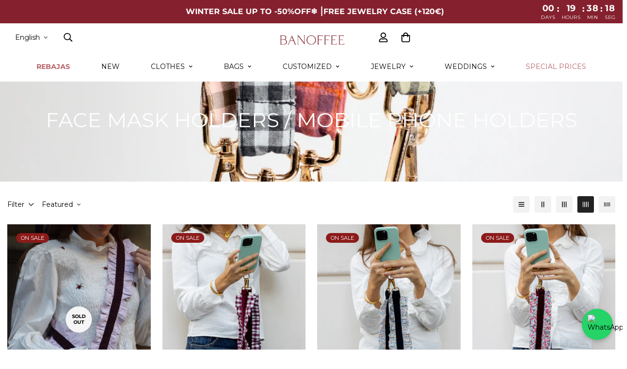

--- FILE ---
content_type: text/html; charset=utf-8
request_url: https://banoffeebcn.com/en/search?section_id=template--21534480859476__recent-viewed&type=product&q=
body_size: 435
content:
<div id="shopify-section-template--21534480859476__recent-viewed" class="shopify-section"><link href="//banoffeebcn.com/cdn/shop/t/20/assets/component-product-card.css?v=163773304712711339291712842404" rel="stylesheet" type="text/css" media="all" />
<link href="//banoffeebcn.com/cdn/shop/t/20/assets/component-product-inventory.css?v=110067085833500870761712842404" rel="stylesheet" type="text/css" media="all" />
<script src="//banoffeebcn.com/cdn/shop/t/20/assets/recently-viewed-products.js?v=82161532703326876511712842404" defer="defer"></script>

<style data-shopify>
    
      /* arrow offset x2 + container padding x2 - 1 = 80x2 + 15x2 - 1 */
      @media (max-width: 1419px) {
        #m-section--template--21534480859476__recent-viewed .m-slider-controls--absolute .m-slider-controls__button-prev {
          left: 0;
        }
        #m-section--template--21534480859476__recent-viewed .m-slider-controls--absolute .m-slider-controls__button-next {
          right: 0;
        }
      }
    
  
  #m-section--template--21534480859476__recent-viewed {
    --column-gap: 30px;
    --column-gap-mobile: 16px;
    --row-gap: 40px;
    --row-gap-mobile: 30px;
    --items: 4;
    --section-padding-top: 0px;
    --section-padding-bottom: 0px;
  }</style><m-recently-viewed
  id="m-section--template--21534480859476__recent-viewed"
  class="m-section m:block m-recently-viewed m-swiper-overflow m:block m:hidden m-gradient m-color-default"
  data-section-type="recently-viewed"
  data-section-id="template--21534480859476__recent-viewed"
  data-products-to-show="8"
  data-products-per-row="4"
  data-enable-slider="true"
  data-mobile-disable-slider="false"
  
    data-show-pagination="false"
    data-show-navigation="false"
  
  
  data-url="/en/search?section_id=template--21534480859476__recent-viewed&type=product&q="
  
>
  <div class="container m-section-my m-section-py">
    
    <div class="m-section__header m:text-left">
      <h2 class="m-section__heading h3 m-scroll-trigger animate--fade-in-up">
        Recently Viewed Products
      </h2>
    </div>
    <div class="m-product-list m:relative m-mixed-layout ">
      <div class="m-mixed-layout__wrapper swiper-container">
        <div
          class="m-mixed-layout__inner m:grid m-cols-4 m:grid-2-cols md:m:grid-2-cols lg:m:grid-3-cols xl:m:grid-4-cols swiper-wrapper"
          data-products-container
        ></div>
      </div>
      
        


<div class="m-slider-controls m-slider-controls--bottom-center m-slider-controls--absolute m:hidden">
  <div class="m-slider-controls__wrapper">
    
    
    
  </div>
</div>

      
    </div>
  </div>
</m-recently-viewed>

</div>